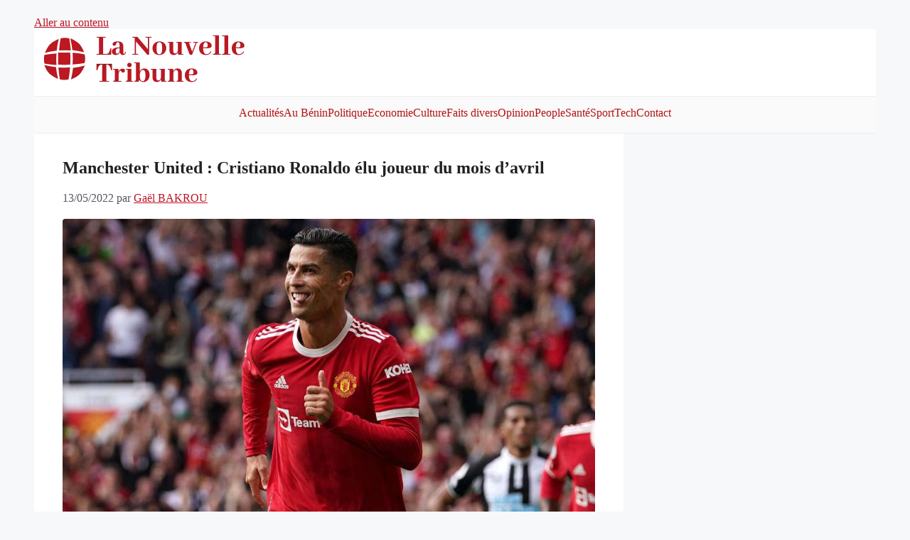

--- FILE ---
content_type: text/html; charset=utf-8
request_url: https://www.google.com/recaptcha/api2/aframe
body_size: 269
content:
<!DOCTYPE HTML><html><head><meta http-equiv="content-type" content="text/html; charset=UTF-8"></head><body><script nonce="D3Fw-UOghMXK1xkxAEIhQA">/** Anti-fraud and anti-abuse applications only. See google.com/recaptcha */ try{var clients={'sodar':'https://pagead2.googlesyndication.com/pagead/sodar?'};window.addEventListener("message",function(a){try{if(a.source===window.parent){var b=JSON.parse(a.data);var c=clients[b['id']];if(c){var d=document.createElement('img');d.src=c+b['params']+'&rc='+(localStorage.getItem("rc::a")?sessionStorage.getItem("rc::b"):"");window.document.body.appendChild(d);sessionStorage.setItem("rc::e",parseInt(sessionStorage.getItem("rc::e")||0)+1);localStorage.setItem("rc::h",'1770011083483');}}}catch(b){}});window.parent.postMessage("_grecaptcha_ready", "*");}catch(b){}</script></body></html>